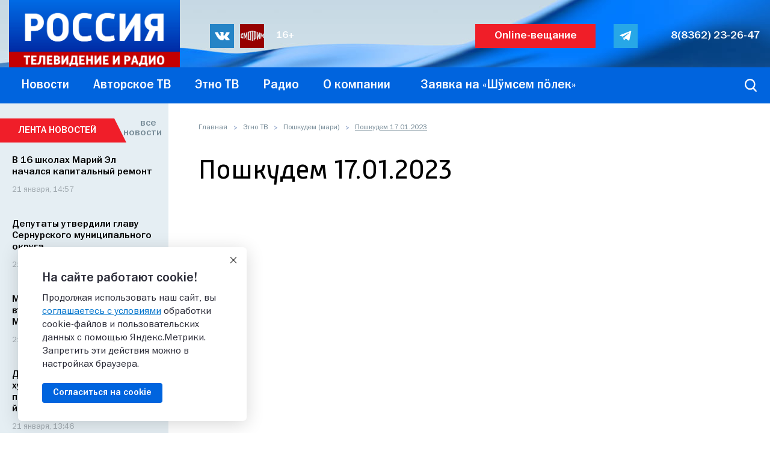

--- FILE ---
content_type: image/svg+xml
request_url: https://www.gtrkmariel.ru/upload/images/assets/s_smotrim.svg
body_size: 803
content:
<?xml version="1.0" encoding="utf-8"?>
<!-- Generator: Adobe Illustrator 25.3.1, SVG Export Plug-In . SVG Version: 6.00 Build 0)  -->
<svg version="1.1" id="RU" xmlns="http://www.w3.org/2000/svg" xmlns:xlink="http://www.w3.org/1999/xlink" x="0px" y="0px"
	 viewBox="0 0 324 188.43" style="enable-background:new 0 0 324 188.43;" xml:space="preserve">
<style type="text/css">
	.st0{fill:#1D1D1B;}
</style>
<g>
	<polygon class="st0" points="176.78,45.45 167.91,43.07 167.91,157.16 162.01,158.74 156.1,157.16 156.1,43.07 147.19,45.46 
		147.19,33.65 161.99,29.69 176.78,33.65 	"/>
	<polygon class="st0" points="244.3,51.73 229.79,106.98 229.79,47.85 217.95,44.68 217.95,143.75 229.76,140.54 244.3,88.94 
		244.32,136.68 256.12,133.52 256.12,54.91 	"/>
	<path class="st0" d="M212.05,127.61l-0.02-84.57l-32.31-8.6l0,119.55l11.81-3.16v-17.72L212.05,127.61z M200.29,51.75V119
		l-8.75,2.34V49.4L200.29,51.75z"/>
	<polygon class="st0" points="295.11,65.35 284.98,96.34 273.86,59.62 262.01,56.49 262.01,131.94 273.82,128.78 273.82,86.59 
		278.55,109.82 290.36,106.58 295.09,89.2 295.09,123.04 306.94,119.9 306.9,68.52 	"/>
	<polygon class="st0" points="100.26,46.22 88.45,49.42 76.48,99.65 64.83,55.71 53.02,58.88 53.02,129.54 64.83,132.7 64.83,88.68 
		70.74,116.57 82.55,119.77 88.45,86.44 88.45,139.03 100.26,142.2 	"/>
	<path class="st0" d="M144.24,34.44l-38.07,10.2v99.14l38.07,10.2V34.44z M117.98,135.15V53.28l14.45-3.87v89.61L117.98,135.15z"/>
	<polygon class="st0" points="47.11,60.47 17.07,68.52 17.07,119.9 47.11,127.96 47.11,104.38 35.3,101.22 35.3,112.99 
		28.88,111.27 28.88,77.16 35.3,75.44 35.3,87.21 47.11,84.05 	"/>
</g>
</svg>
